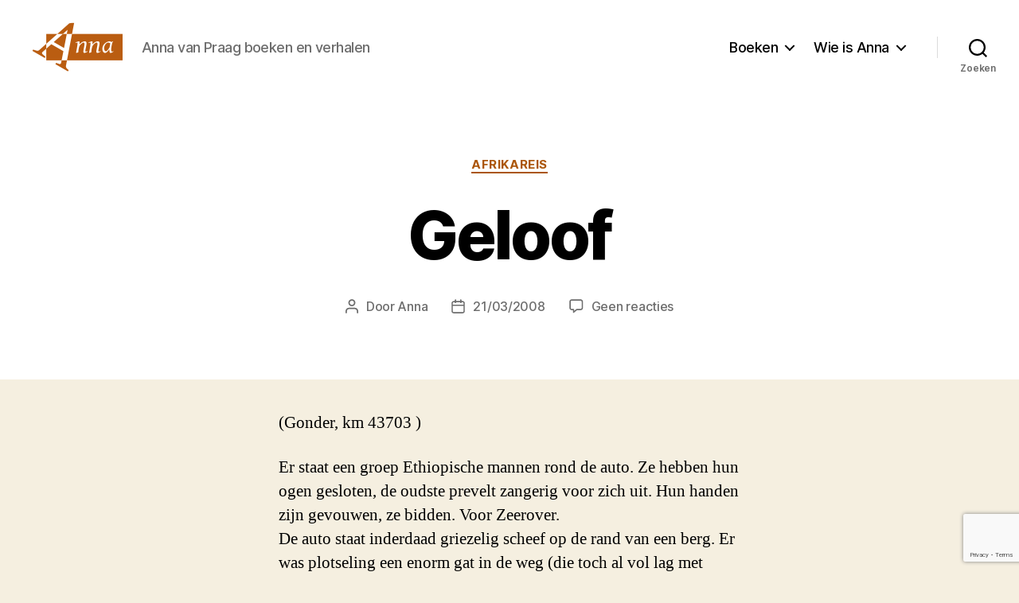

--- FILE ---
content_type: text/html; charset=utf-8
request_url: https://www.google.com/recaptcha/api2/anchor?ar=1&k=6LegNGMpAAAAAEL7VaYeN_X02PBbd0M0l9CdiY0M&co=aHR0cHM6Ly93d3cuYW5uYXZhbnByYWFnLm5sOjQ0Mw..&hl=en&v=N67nZn4AqZkNcbeMu4prBgzg&size=invisible&anchor-ms=20000&execute-ms=30000&cb=ec3nyp97pal7
body_size: 48613
content:
<!DOCTYPE HTML><html dir="ltr" lang="en"><head><meta http-equiv="Content-Type" content="text/html; charset=UTF-8">
<meta http-equiv="X-UA-Compatible" content="IE=edge">
<title>reCAPTCHA</title>
<style type="text/css">
/* cyrillic-ext */
@font-face {
  font-family: 'Roboto';
  font-style: normal;
  font-weight: 400;
  font-stretch: 100%;
  src: url(//fonts.gstatic.com/s/roboto/v48/KFO7CnqEu92Fr1ME7kSn66aGLdTylUAMa3GUBHMdazTgWw.woff2) format('woff2');
  unicode-range: U+0460-052F, U+1C80-1C8A, U+20B4, U+2DE0-2DFF, U+A640-A69F, U+FE2E-FE2F;
}
/* cyrillic */
@font-face {
  font-family: 'Roboto';
  font-style: normal;
  font-weight: 400;
  font-stretch: 100%;
  src: url(//fonts.gstatic.com/s/roboto/v48/KFO7CnqEu92Fr1ME7kSn66aGLdTylUAMa3iUBHMdazTgWw.woff2) format('woff2');
  unicode-range: U+0301, U+0400-045F, U+0490-0491, U+04B0-04B1, U+2116;
}
/* greek-ext */
@font-face {
  font-family: 'Roboto';
  font-style: normal;
  font-weight: 400;
  font-stretch: 100%;
  src: url(//fonts.gstatic.com/s/roboto/v48/KFO7CnqEu92Fr1ME7kSn66aGLdTylUAMa3CUBHMdazTgWw.woff2) format('woff2');
  unicode-range: U+1F00-1FFF;
}
/* greek */
@font-face {
  font-family: 'Roboto';
  font-style: normal;
  font-weight: 400;
  font-stretch: 100%;
  src: url(//fonts.gstatic.com/s/roboto/v48/KFO7CnqEu92Fr1ME7kSn66aGLdTylUAMa3-UBHMdazTgWw.woff2) format('woff2');
  unicode-range: U+0370-0377, U+037A-037F, U+0384-038A, U+038C, U+038E-03A1, U+03A3-03FF;
}
/* math */
@font-face {
  font-family: 'Roboto';
  font-style: normal;
  font-weight: 400;
  font-stretch: 100%;
  src: url(//fonts.gstatic.com/s/roboto/v48/KFO7CnqEu92Fr1ME7kSn66aGLdTylUAMawCUBHMdazTgWw.woff2) format('woff2');
  unicode-range: U+0302-0303, U+0305, U+0307-0308, U+0310, U+0312, U+0315, U+031A, U+0326-0327, U+032C, U+032F-0330, U+0332-0333, U+0338, U+033A, U+0346, U+034D, U+0391-03A1, U+03A3-03A9, U+03B1-03C9, U+03D1, U+03D5-03D6, U+03F0-03F1, U+03F4-03F5, U+2016-2017, U+2034-2038, U+203C, U+2040, U+2043, U+2047, U+2050, U+2057, U+205F, U+2070-2071, U+2074-208E, U+2090-209C, U+20D0-20DC, U+20E1, U+20E5-20EF, U+2100-2112, U+2114-2115, U+2117-2121, U+2123-214F, U+2190, U+2192, U+2194-21AE, U+21B0-21E5, U+21F1-21F2, U+21F4-2211, U+2213-2214, U+2216-22FF, U+2308-230B, U+2310, U+2319, U+231C-2321, U+2336-237A, U+237C, U+2395, U+239B-23B7, U+23D0, U+23DC-23E1, U+2474-2475, U+25AF, U+25B3, U+25B7, U+25BD, U+25C1, U+25CA, U+25CC, U+25FB, U+266D-266F, U+27C0-27FF, U+2900-2AFF, U+2B0E-2B11, U+2B30-2B4C, U+2BFE, U+3030, U+FF5B, U+FF5D, U+1D400-1D7FF, U+1EE00-1EEFF;
}
/* symbols */
@font-face {
  font-family: 'Roboto';
  font-style: normal;
  font-weight: 400;
  font-stretch: 100%;
  src: url(//fonts.gstatic.com/s/roboto/v48/KFO7CnqEu92Fr1ME7kSn66aGLdTylUAMaxKUBHMdazTgWw.woff2) format('woff2');
  unicode-range: U+0001-000C, U+000E-001F, U+007F-009F, U+20DD-20E0, U+20E2-20E4, U+2150-218F, U+2190, U+2192, U+2194-2199, U+21AF, U+21E6-21F0, U+21F3, U+2218-2219, U+2299, U+22C4-22C6, U+2300-243F, U+2440-244A, U+2460-24FF, U+25A0-27BF, U+2800-28FF, U+2921-2922, U+2981, U+29BF, U+29EB, U+2B00-2BFF, U+4DC0-4DFF, U+FFF9-FFFB, U+10140-1018E, U+10190-1019C, U+101A0, U+101D0-101FD, U+102E0-102FB, U+10E60-10E7E, U+1D2C0-1D2D3, U+1D2E0-1D37F, U+1F000-1F0FF, U+1F100-1F1AD, U+1F1E6-1F1FF, U+1F30D-1F30F, U+1F315, U+1F31C, U+1F31E, U+1F320-1F32C, U+1F336, U+1F378, U+1F37D, U+1F382, U+1F393-1F39F, U+1F3A7-1F3A8, U+1F3AC-1F3AF, U+1F3C2, U+1F3C4-1F3C6, U+1F3CA-1F3CE, U+1F3D4-1F3E0, U+1F3ED, U+1F3F1-1F3F3, U+1F3F5-1F3F7, U+1F408, U+1F415, U+1F41F, U+1F426, U+1F43F, U+1F441-1F442, U+1F444, U+1F446-1F449, U+1F44C-1F44E, U+1F453, U+1F46A, U+1F47D, U+1F4A3, U+1F4B0, U+1F4B3, U+1F4B9, U+1F4BB, U+1F4BF, U+1F4C8-1F4CB, U+1F4D6, U+1F4DA, U+1F4DF, U+1F4E3-1F4E6, U+1F4EA-1F4ED, U+1F4F7, U+1F4F9-1F4FB, U+1F4FD-1F4FE, U+1F503, U+1F507-1F50B, U+1F50D, U+1F512-1F513, U+1F53E-1F54A, U+1F54F-1F5FA, U+1F610, U+1F650-1F67F, U+1F687, U+1F68D, U+1F691, U+1F694, U+1F698, U+1F6AD, U+1F6B2, U+1F6B9-1F6BA, U+1F6BC, U+1F6C6-1F6CF, U+1F6D3-1F6D7, U+1F6E0-1F6EA, U+1F6F0-1F6F3, U+1F6F7-1F6FC, U+1F700-1F7FF, U+1F800-1F80B, U+1F810-1F847, U+1F850-1F859, U+1F860-1F887, U+1F890-1F8AD, U+1F8B0-1F8BB, U+1F8C0-1F8C1, U+1F900-1F90B, U+1F93B, U+1F946, U+1F984, U+1F996, U+1F9E9, U+1FA00-1FA6F, U+1FA70-1FA7C, U+1FA80-1FA89, U+1FA8F-1FAC6, U+1FACE-1FADC, U+1FADF-1FAE9, U+1FAF0-1FAF8, U+1FB00-1FBFF;
}
/* vietnamese */
@font-face {
  font-family: 'Roboto';
  font-style: normal;
  font-weight: 400;
  font-stretch: 100%;
  src: url(//fonts.gstatic.com/s/roboto/v48/KFO7CnqEu92Fr1ME7kSn66aGLdTylUAMa3OUBHMdazTgWw.woff2) format('woff2');
  unicode-range: U+0102-0103, U+0110-0111, U+0128-0129, U+0168-0169, U+01A0-01A1, U+01AF-01B0, U+0300-0301, U+0303-0304, U+0308-0309, U+0323, U+0329, U+1EA0-1EF9, U+20AB;
}
/* latin-ext */
@font-face {
  font-family: 'Roboto';
  font-style: normal;
  font-weight: 400;
  font-stretch: 100%;
  src: url(//fonts.gstatic.com/s/roboto/v48/KFO7CnqEu92Fr1ME7kSn66aGLdTylUAMa3KUBHMdazTgWw.woff2) format('woff2');
  unicode-range: U+0100-02BA, U+02BD-02C5, U+02C7-02CC, U+02CE-02D7, U+02DD-02FF, U+0304, U+0308, U+0329, U+1D00-1DBF, U+1E00-1E9F, U+1EF2-1EFF, U+2020, U+20A0-20AB, U+20AD-20C0, U+2113, U+2C60-2C7F, U+A720-A7FF;
}
/* latin */
@font-face {
  font-family: 'Roboto';
  font-style: normal;
  font-weight: 400;
  font-stretch: 100%;
  src: url(//fonts.gstatic.com/s/roboto/v48/KFO7CnqEu92Fr1ME7kSn66aGLdTylUAMa3yUBHMdazQ.woff2) format('woff2');
  unicode-range: U+0000-00FF, U+0131, U+0152-0153, U+02BB-02BC, U+02C6, U+02DA, U+02DC, U+0304, U+0308, U+0329, U+2000-206F, U+20AC, U+2122, U+2191, U+2193, U+2212, U+2215, U+FEFF, U+FFFD;
}
/* cyrillic-ext */
@font-face {
  font-family: 'Roboto';
  font-style: normal;
  font-weight: 500;
  font-stretch: 100%;
  src: url(//fonts.gstatic.com/s/roboto/v48/KFO7CnqEu92Fr1ME7kSn66aGLdTylUAMa3GUBHMdazTgWw.woff2) format('woff2');
  unicode-range: U+0460-052F, U+1C80-1C8A, U+20B4, U+2DE0-2DFF, U+A640-A69F, U+FE2E-FE2F;
}
/* cyrillic */
@font-face {
  font-family: 'Roboto';
  font-style: normal;
  font-weight: 500;
  font-stretch: 100%;
  src: url(//fonts.gstatic.com/s/roboto/v48/KFO7CnqEu92Fr1ME7kSn66aGLdTylUAMa3iUBHMdazTgWw.woff2) format('woff2');
  unicode-range: U+0301, U+0400-045F, U+0490-0491, U+04B0-04B1, U+2116;
}
/* greek-ext */
@font-face {
  font-family: 'Roboto';
  font-style: normal;
  font-weight: 500;
  font-stretch: 100%;
  src: url(//fonts.gstatic.com/s/roboto/v48/KFO7CnqEu92Fr1ME7kSn66aGLdTylUAMa3CUBHMdazTgWw.woff2) format('woff2');
  unicode-range: U+1F00-1FFF;
}
/* greek */
@font-face {
  font-family: 'Roboto';
  font-style: normal;
  font-weight: 500;
  font-stretch: 100%;
  src: url(//fonts.gstatic.com/s/roboto/v48/KFO7CnqEu92Fr1ME7kSn66aGLdTylUAMa3-UBHMdazTgWw.woff2) format('woff2');
  unicode-range: U+0370-0377, U+037A-037F, U+0384-038A, U+038C, U+038E-03A1, U+03A3-03FF;
}
/* math */
@font-face {
  font-family: 'Roboto';
  font-style: normal;
  font-weight: 500;
  font-stretch: 100%;
  src: url(//fonts.gstatic.com/s/roboto/v48/KFO7CnqEu92Fr1ME7kSn66aGLdTylUAMawCUBHMdazTgWw.woff2) format('woff2');
  unicode-range: U+0302-0303, U+0305, U+0307-0308, U+0310, U+0312, U+0315, U+031A, U+0326-0327, U+032C, U+032F-0330, U+0332-0333, U+0338, U+033A, U+0346, U+034D, U+0391-03A1, U+03A3-03A9, U+03B1-03C9, U+03D1, U+03D5-03D6, U+03F0-03F1, U+03F4-03F5, U+2016-2017, U+2034-2038, U+203C, U+2040, U+2043, U+2047, U+2050, U+2057, U+205F, U+2070-2071, U+2074-208E, U+2090-209C, U+20D0-20DC, U+20E1, U+20E5-20EF, U+2100-2112, U+2114-2115, U+2117-2121, U+2123-214F, U+2190, U+2192, U+2194-21AE, U+21B0-21E5, U+21F1-21F2, U+21F4-2211, U+2213-2214, U+2216-22FF, U+2308-230B, U+2310, U+2319, U+231C-2321, U+2336-237A, U+237C, U+2395, U+239B-23B7, U+23D0, U+23DC-23E1, U+2474-2475, U+25AF, U+25B3, U+25B7, U+25BD, U+25C1, U+25CA, U+25CC, U+25FB, U+266D-266F, U+27C0-27FF, U+2900-2AFF, U+2B0E-2B11, U+2B30-2B4C, U+2BFE, U+3030, U+FF5B, U+FF5D, U+1D400-1D7FF, U+1EE00-1EEFF;
}
/* symbols */
@font-face {
  font-family: 'Roboto';
  font-style: normal;
  font-weight: 500;
  font-stretch: 100%;
  src: url(//fonts.gstatic.com/s/roboto/v48/KFO7CnqEu92Fr1ME7kSn66aGLdTylUAMaxKUBHMdazTgWw.woff2) format('woff2');
  unicode-range: U+0001-000C, U+000E-001F, U+007F-009F, U+20DD-20E0, U+20E2-20E4, U+2150-218F, U+2190, U+2192, U+2194-2199, U+21AF, U+21E6-21F0, U+21F3, U+2218-2219, U+2299, U+22C4-22C6, U+2300-243F, U+2440-244A, U+2460-24FF, U+25A0-27BF, U+2800-28FF, U+2921-2922, U+2981, U+29BF, U+29EB, U+2B00-2BFF, U+4DC0-4DFF, U+FFF9-FFFB, U+10140-1018E, U+10190-1019C, U+101A0, U+101D0-101FD, U+102E0-102FB, U+10E60-10E7E, U+1D2C0-1D2D3, U+1D2E0-1D37F, U+1F000-1F0FF, U+1F100-1F1AD, U+1F1E6-1F1FF, U+1F30D-1F30F, U+1F315, U+1F31C, U+1F31E, U+1F320-1F32C, U+1F336, U+1F378, U+1F37D, U+1F382, U+1F393-1F39F, U+1F3A7-1F3A8, U+1F3AC-1F3AF, U+1F3C2, U+1F3C4-1F3C6, U+1F3CA-1F3CE, U+1F3D4-1F3E0, U+1F3ED, U+1F3F1-1F3F3, U+1F3F5-1F3F7, U+1F408, U+1F415, U+1F41F, U+1F426, U+1F43F, U+1F441-1F442, U+1F444, U+1F446-1F449, U+1F44C-1F44E, U+1F453, U+1F46A, U+1F47D, U+1F4A3, U+1F4B0, U+1F4B3, U+1F4B9, U+1F4BB, U+1F4BF, U+1F4C8-1F4CB, U+1F4D6, U+1F4DA, U+1F4DF, U+1F4E3-1F4E6, U+1F4EA-1F4ED, U+1F4F7, U+1F4F9-1F4FB, U+1F4FD-1F4FE, U+1F503, U+1F507-1F50B, U+1F50D, U+1F512-1F513, U+1F53E-1F54A, U+1F54F-1F5FA, U+1F610, U+1F650-1F67F, U+1F687, U+1F68D, U+1F691, U+1F694, U+1F698, U+1F6AD, U+1F6B2, U+1F6B9-1F6BA, U+1F6BC, U+1F6C6-1F6CF, U+1F6D3-1F6D7, U+1F6E0-1F6EA, U+1F6F0-1F6F3, U+1F6F7-1F6FC, U+1F700-1F7FF, U+1F800-1F80B, U+1F810-1F847, U+1F850-1F859, U+1F860-1F887, U+1F890-1F8AD, U+1F8B0-1F8BB, U+1F8C0-1F8C1, U+1F900-1F90B, U+1F93B, U+1F946, U+1F984, U+1F996, U+1F9E9, U+1FA00-1FA6F, U+1FA70-1FA7C, U+1FA80-1FA89, U+1FA8F-1FAC6, U+1FACE-1FADC, U+1FADF-1FAE9, U+1FAF0-1FAF8, U+1FB00-1FBFF;
}
/* vietnamese */
@font-face {
  font-family: 'Roboto';
  font-style: normal;
  font-weight: 500;
  font-stretch: 100%;
  src: url(//fonts.gstatic.com/s/roboto/v48/KFO7CnqEu92Fr1ME7kSn66aGLdTylUAMa3OUBHMdazTgWw.woff2) format('woff2');
  unicode-range: U+0102-0103, U+0110-0111, U+0128-0129, U+0168-0169, U+01A0-01A1, U+01AF-01B0, U+0300-0301, U+0303-0304, U+0308-0309, U+0323, U+0329, U+1EA0-1EF9, U+20AB;
}
/* latin-ext */
@font-face {
  font-family: 'Roboto';
  font-style: normal;
  font-weight: 500;
  font-stretch: 100%;
  src: url(//fonts.gstatic.com/s/roboto/v48/KFO7CnqEu92Fr1ME7kSn66aGLdTylUAMa3KUBHMdazTgWw.woff2) format('woff2');
  unicode-range: U+0100-02BA, U+02BD-02C5, U+02C7-02CC, U+02CE-02D7, U+02DD-02FF, U+0304, U+0308, U+0329, U+1D00-1DBF, U+1E00-1E9F, U+1EF2-1EFF, U+2020, U+20A0-20AB, U+20AD-20C0, U+2113, U+2C60-2C7F, U+A720-A7FF;
}
/* latin */
@font-face {
  font-family: 'Roboto';
  font-style: normal;
  font-weight: 500;
  font-stretch: 100%;
  src: url(//fonts.gstatic.com/s/roboto/v48/KFO7CnqEu92Fr1ME7kSn66aGLdTylUAMa3yUBHMdazQ.woff2) format('woff2');
  unicode-range: U+0000-00FF, U+0131, U+0152-0153, U+02BB-02BC, U+02C6, U+02DA, U+02DC, U+0304, U+0308, U+0329, U+2000-206F, U+20AC, U+2122, U+2191, U+2193, U+2212, U+2215, U+FEFF, U+FFFD;
}
/* cyrillic-ext */
@font-face {
  font-family: 'Roboto';
  font-style: normal;
  font-weight: 900;
  font-stretch: 100%;
  src: url(//fonts.gstatic.com/s/roboto/v48/KFO7CnqEu92Fr1ME7kSn66aGLdTylUAMa3GUBHMdazTgWw.woff2) format('woff2');
  unicode-range: U+0460-052F, U+1C80-1C8A, U+20B4, U+2DE0-2DFF, U+A640-A69F, U+FE2E-FE2F;
}
/* cyrillic */
@font-face {
  font-family: 'Roboto';
  font-style: normal;
  font-weight: 900;
  font-stretch: 100%;
  src: url(//fonts.gstatic.com/s/roboto/v48/KFO7CnqEu92Fr1ME7kSn66aGLdTylUAMa3iUBHMdazTgWw.woff2) format('woff2');
  unicode-range: U+0301, U+0400-045F, U+0490-0491, U+04B0-04B1, U+2116;
}
/* greek-ext */
@font-face {
  font-family: 'Roboto';
  font-style: normal;
  font-weight: 900;
  font-stretch: 100%;
  src: url(//fonts.gstatic.com/s/roboto/v48/KFO7CnqEu92Fr1ME7kSn66aGLdTylUAMa3CUBHMdazTgWw.woff2) format('woff2');
  unicode-range: U+1F00-1FFF;
}
/* greek */
@font-face {
  font-family: 'Roboto';
  font-style: normal;
  font-weight: 900;
  font-stretch: 100%;
  src: url(//fonts.gstatic.com/s/roboto/v48/KFO7CnqEu92Fr1ME7kSn66aGLdTylUAMa3-UBHMdazTgWw.woff2) format('woff2');
  unicode-range: U+0370-0377, U+037A-037F, U+0384-038A, U+038C, U+038E-03A1, U+03A3-03FF;
}
/* math */
@font-face {
  font-family: 'Roboto';
  font-style: normal;
  font-weight: 900;
  font-stretch: 100%;
  src: url(//fonts.gstatic.com/s/roboto/v48/KFO7CnqEu92Fr1ME7kSn66aGLdTylUAMawCUBHMdazTgWw.woff2) format('woff2');
  unicode-range: U+0302-0303, U+0305, U+0307-0308, U+0310, U+0312, U+0315, U+031A, U+0326-0327, U+032C, U+032F-0330, U+0332-0333, U+0338, U+033A, U+0346, U+034D, U+0391-03A1, U+03A3-03A9, U+03B1-03C9, U+03D1, U+03D5-03D6, U+03F0-03F1, U+03F4-03F5, U+2016-2017, U+2034-2038, U+203C, U+2040, U+2043, U+2047, U+2050, U+2057, U+205F, U+2070-2071, U+2074-208E, U+2090-209C, U+20D0-20DC, U+20E1, U+20E5-20EF, U+2100-2112, U+2114-2115, U+2117-2121, U+2123-214F, U+2190, U+2192, U+2194-21AE, U+21B0-21E5, U+21F1-21F2, U+21F4-2211, U+2213-2214, U+2216-22FF, U+2308-230B, U+2310, U+2319, U+231C-2321, U+2336-237A, U+237C, U+2395, U+239B-23B7, U+23D0, U+23DC-23E1, U+2474-2475, U+25AF, U+25B3, U+25B7, U+25BD, U+25C1, U+25CA, U+25CC, U+25FB, U+266D-266F, U+27C0-27FF, U+2900-2AFF, U+2B0E-2B11, U+2B30-2B4C, U+2BFE, U+3030, U+FF5B, U+FF5D, U+1D400-1D7FF, U+1EE00-1EEFF;
}
/* symbols */
@font-face {
  font-family: 'Roboto';
  font-style: normal;
  font-weight: 900;
  font-stretch: 100%;
  src: url(//fonts.gstatic.com/s/roboto/v48/KFO7CnqEu92Fr1ME7kSn66aGLdTylUAMaxKUBHMdazTgWw.woff2) format('woff2');
  unicode-range: U+0001-000C, U+000E-001F, U+007F-009F, U+20DD-20E0, U+20E2-20E4, U+2150-218F, U+2190, U+2192, U+2194-2199, U+21AF, U+21E6-21F0, U+21F3, U+2218-2219, U+2299, U+22C4-22C6, U+2300-243F, U+2440-244A, U+2460-24FF, U+25A0-27BF, U+2800-28FF, U+2921-2922, U+2981, U+29BF, U+29EB, U+2B00-2BFF, U+4DC0-4DFF, U+FFF9-FFFB, U+10140-1018E, U+10190-1019C, U+101A0, U+101D0-101FD, U+102E0-102FB, U+10E60-10E7E, U+1D2C0-1D2D3, U+1D2E0-1D37F, U+1F000-1F0FF, U+1F100-1F1AD, U+1F1E6-1F1FF, U+1F30D-1F30F, U+1F315, U+1F31C, U+1F31E, U+1F320-1F32C, U+1F336, U+1F378, U+1F37D, U+1F382, U+1F393-1F39F, U+1F3A7-1F3A8, U+1F3AC-1F3AF, U+1F3C2, U+1F3C4-1F3C6, U+1F3CA-1F3CE, U+1F3D4-1F3E0, U+1F3ED, U+1F3F1-1F3F3, U+1F3F5-1F3F7, U+1F408, U+1F415, U+1F41F, U+1F426, U+1F43F, U+1F441-1F442, U+1F444, U+1F446-1F449, U+1F44C-1F44E, U+1F453, U+1F46A, U+1F47D, U+1F4A3, U+1F4B0, U+1F4B3, U+1F4B9, U+1F4BB, U+1F4BF, U+1F4C8-1F4CB, U+1F4D6, U+1F4DA, U+1F4DF, U+1F4E3-1F4E6, U+1F4EA-1F4ED, U+1F4F7, U+1F4F9-1F4FB, U+1F4FD-1F4FE, U+1F503, U+1F507-1F50B, U+1F50D, U+1F512-1F513, U+1F53E-1F54A, U+1F54F-1F5FA, U+1F610, U+1F650-1F67F, U+1F687, U+1F68D, U+1F691, U+1F694, U+1F698, U+1F6AD, U+1F6B2, U+1F6B9-1F6BA, U+1F6BC, U+1F6C6-1F6CF, U+1F6D3-1F6D7, U+1F6E0-1F6EA, U+1F6F0-1F6F3, U+1F6F7-1F6FC, U+1F700-1F7FF, U+1F800-1F80B, U+1F810-1F847, U+1F850-1F859, U+1F860-1F887, U+1F890-1F8AD, U+1F8B0-1F8BB, U+1F8C0-1F8C1, U+1F900-1F90B, U+1F93B, U+1F946, U+1F984, U+1F996, U+1F9E9, U+1FA00-1FA6F, U+1FA70-1FA7C, U+1FA80-1FA89, U+1FA8F-1FAC6, U+1FACE-1FADC, U+1FADF-1FAE9, U+1FAF0-1FAF8, U+1FB00-1FBFF;
}
/* vietnamese */
@font-face {
  font-family: 'Roboto';
  font-style: normal;
  font-weight: 900;
  font-stretch: 100%;
  src: url(//fonts.gstatic.com/s/roboto/v48/KFO7CnqEu92Fr1ME7kSn66aGLdTylUAMa3OUBHMdazTgWw.woff2) format('woff2');
  unicode-range: U+0102-0103, U+0110-0111, U+0128-0129, U+0168-0169, U+01A0-01A1, U+01AF-01B0, U+0300-0301, U+0303-0304, U+0308-0309, U+0323, U+0329, U+1EA0-1EF9, U+20AB;
}
/* latin-ext */
@font-face {
  font-family: 'Roboto';
  font-style: normal;
  font-weight: 900;
  font-stretch: 100%;
  src: url(//fonts.gstatic.com/s/roboto/v48/KFO7CnqEu92Fr1ME7kSn66aGLdTylUAMa3KUBHMdazTgWw.woff2) format('woff2');
  unicode-range: U+0100-02BA, U+02BD-02C5, U+02C7-02CC, U+02CE-02D7, U+02DD-02FF, U+0304, U+0308, U+0329, U+1D00-1DBF, U+1E00-1E9F, U+1EF2-1EFF, U+2020, U+20A0-20AB, U+20AD-20C0, U+2113, U+2C60-2C7F, U+A720-A7FF;
}
/* latin */
@font-face {
  font-family: 'Roboto';
  font-style: normal;
  font-weight: 900;
  font-stretch: 100%;
  src: url(//fonts.gstatic.com/s/roboto/v48/KFO7CnqEu92Fr1ME7kSn66aGLdTylUAMa3yUBHMdazQ.woff2) format('woff2');
  unicode-range: U+0000-00FF, U+0131, U+0152-0153, U+02BB-02BC, U+02C6, U+02DA, U+02DC, U+0304, U+0308, U+0329, U+2000-206F, U+20AC, U+2122, U+2191, U+2193, U+2212, U+2215, U+FEFF, U+FFFD;
}

</style>
<link rel="stylesheet" type="text/css" href="https://www.gstatic.com/recaptcha/releases/N67nZn4AqZkNcbeMu4prBgzg/styles__ltr.css">
<script nonce="s2E76obh2oPZ9NjPK5IsEQ" type="text/javascript">window['__recaptcha_api'] = 'https://www.google.com/recaptcha/api2/';</script>
<script type="text/javascript" src="https://www.gstatic.com/recaptcha/releases/N67nZn4AqZkNcbeMu4prBgzg/recaptcha__en.js" nonce="s2E76obh2oPZ9NjPK5IsEQ">
      
    </script></head>
<body><div id="rc-anchor-alert" class="rc-anchor-alert"></div>
<input type="hidden" id="recaptcha-token" value="[base64]">
<script type="text/javascript" nonce="s2E76obh2oPZ9NjPK5IsEQ">
      recaptcha.anchor.Main.init("[\x22ainput\x22,[\x22bgdata\x22,\x22\x22,\[base64]/[base64]/[base64]/[base64]/[base64]/UltsKytdPUU6KEU8MjA0OD9SW2wrK109RT4+NnwxOTI6KChFJjY0NTEyKT09NTUyOTYmJk0rMTxjLmxlbmd0aCYmKGMuY2hhckNvZGVBdChNKzEpJjY0NTEyKT09NTYzMjA/[base64]/[base64]/[base64]/[base64]/[base64]/[base64]/[base64]\x22,\[base64]\\u003d\x22,\x22wrzCk8KwwpjDuRtKw68Ew5HCg8K2wrUAcMO/w7zCuivCnX3DjsKsw6VPXMKXwqgCw7bDksKUwqvCtBTCsgIHNcOQwqR7SMKIMMK/VjtfbGxzw6vDu8K0QW4cS8Ovwqofw4oww7YGJj5uRC0AAsK0dMOHwrnDksKdwp/CkWXDpcOXK8K3H8KxE8K9w5LDicK1w5bCoT7CtSA7NV5uSl/DvcOHX8OzJMKNOsKwwoIWPmxtfnfCiyHCgUpcwo7DiGBuQMKfwqHDh8KXwoxxw5VRwr7DscKbwoTCscOTP8Kzw6vDjsOawr8/djjCmMKCw63Cr8O4KnjDucO4wpvDgMKAGCTDvRIewoNPMsKBwrnDgSx/w589VsOCYWQqT114woTDungzA8O4UsKDKGYUTWpxDsOYw6DCpcKvb8KGBQZ1D3XCiDwYfwnCs8KTwoXCnVjDuEPDpMOKwrTCmhzDmxLCk8OnC8K6NMKQwpjCp8OZL8KOasOtw4vCgyPCu1fCgVc6w7DCjcOgDCBFwqLDqCRtw68bw5FywqlRNW8/wpMgw51ncA5WeUbDqHTDi8OHXCdlwpUFXAfCj2AmVMKDCcO2w7rCgizCoMK8wqDCq8OjcsOYfiXCkhhxw63DjHzDg8OEw481wpvDpcKzBC7Drxo/wozDsS5Ffg3DosOrwr0cw43DoxpeLMKSw552wrvDsMKiw7vDu0AYw5fCo8KawrJrwrRlKMO6w7/CjcKOIsOdKMKywr7CrcKww6NHw5TCnMKtw498RcKmecOxFMOHw6rCj2fCj8OPJBvDqE/Cumw7wpzCnMKmDcOnwoUwwqwqMmsSwo4VLsKmw5AdBEM3wpEOwpPDk0jCmsKBCmwtw7PCtzpSJ8Owwq/DjMOwwqTCtFzDhMKBTD5VwqnDnVFHIsO6wqJqwpXCs8OWw4l8w4dXwp3CsURwRivCmcOfEBZEw5/CtMKuLz5uwq7CvFDCnh4ODhDCr3wHAwrCrU3CrCdeJ1fCjsOsw7jCtQrCqFceG8O2w6w6FcOUwoIWw4PCkMO5HBFTwp3CvV/[base64]/w6A5U1bCtMK/[base64]/[base64]/DslbCknAqemFRwq7DnW/DvjRNXj8SDWRxAcKNw6tsdCPCsMOzwo0xwrZVQsO/G8OwMSJtX8O/wop+w45gw47CrMKOcMOCFiHDgsOzBMOiwqTCrTgKw5DDuXXDuizCncORw7XDscOuwpthw7YCKgEFwqEZfiNJw6HDo8OIHMK9w43Cs8K+w70XHsOtICgDw74wIMKSw5Qww5BZRMK7w6Z5w58GwoXCu8K4Cx/DvibCmsOWw7PCs3N6H8Otw7HDsiMjFnHDkmQSw6g3DcOxw6B/fWDDhcK5TRMow6NpacOXw7XDgMKZB8K2a8Kuw6DCo8O6ShNpwpsSeMONV8O6wqnDi1rCnMOKw77CniM8f8OmJjLCnSw/w5VRXXB7wqTCo3ljw7/Ck8Otw6YJcsKEwqfDucKAEMOjworDt8OywpLCuxjCn1BoamjDgsKqL0VawoPDj8K8wpl8w4zDl8OmwqvCj2VuXEkBwo0CwrTCuwwOw4Y2w6EYw5bDpMOQZMKqWcOLwrDCiMK0wq7CrVhiw57Cs8O/cio5GsKBDRHDvRrCqyjCqsKdeMKJw7XDu8OeaFPCicKHw7kPMMK9w7XDvmLCpMKkZH7DvXnCsirDkFfDvcOrw5pww7LCjBrCl30bwpw8w7R9A8K8UMObw558woJwwpnCrH/DmEcuw4/[base64]/[base64]/Ds8KWCFYCXcK5w4how4/DpX3CrDxyw6TCrMORwrU6G8KFeCDDqsKpNMOdfi3CgFjDtMK7CyNzKBPDs8OyHEfCvMOwwoTDkFfCpkXDjsKCw6h1FD0rTMO7LEtUw7N7w6dTb8OPw6d8fyXDhcKBwo7CqsKFR8Oow5p8Wj3DkkjCv8O7YsOKw5DDpcKnwrPCtsOowo/[base64]/[base64]/[base64]/w6zDqXJDMsKrTEJlw6h8w5RVw4dHwpQ0W8KwecKJC8KSY8O2E8O/w6XDrm/DoFfCicOawrbDp8KIU0XDixYhwpjCgsONw6nCpMKEC2ZnwrlEw7DDjxM+DcOrw4DClFU3w4tRwq0WTsOTwoPDgl8WQmUcLsKKAcOYwq8eMsK+WmrDosOSIsOdO8O/[base64]/CqiYewr7CisO2wrDCj8OXHVJ8OMOVGnzCpcKCPsOMDhDDhTUOw4LCl8Oow6zDscKsw4MNd8OgIzjDpcOpw7lxw6vDtwjDmcOyXsOkLcO1AMKEeU8Nw4tyK8KaJjDDlcKdTQLCqj/DjQ4wbcOmw5o0woBNwrlew7hiwqlQwoFtNlN7wrNJw54SYF7Cp8OZC8OXKcOfNMKmTsOePGnDuSk3w65lVzLCt8K/BnwARMKDVRzDuMOPZ8OuwpXDv8KpbBDDi8OlKhLCmsOlw4zCvMOzwqQWO8KdwqQYNAPCvwbChGvCicKaSsKRIcOnfRdAwq3DtFB4woHCh3NKB8OswpEqW2N3wrbDsMOSXsK/dhBXaUvDqsOrwotfw7bCn27CnXLDhQ3Cpj4twrnDvsO7wqokesOpw4nCv8K2w58sU8KIwoPCjMK6bsOoOMOlwqZHRz1OwqjClmTDusO1AMOEw4AjwoRpMsOAYcOewpA1w6gqaS/CuwYrw7TDjRkHw6VcHwXCrsK7w7TCkX7ChjpXYMOAFwjCv8OAwpfChMOmwoDCiXMaIMK4wqA5d0/[base64]/TMO1csOHUTbCocO2w7QSw44gP2JeSMKHwowCw48lwqEFKsKHwrsow6l9EMO2PcOhw7IfwqTCsVDCjcKXwo7DtcOsFycwdsO1b23CssK0w78xwrnCksOIO8K6wpvDqcOGwq0hWMKtw6skSxPDnDEcOMK3w5rDhsOww5UrbnjDoyTDkcOiX0/Dmw10Q8KNJUfDh8OGf8OqGcOTwoZhJcOVw73Cn8OJwoLDvAYcJgXCq1gMw7w2w4skR8K6wrnCocKvw6QlwpfDpSYFwprDmcKlwrPDlHULwpYCwqRSBsKAw6zCvCHCklvCg8KcRMKQw6jCtsKqVsO/wqvCh8Ohwp4jw5pEVFDDgcKuITxtwqTCqcKUwo/DkMKqw5pcwqfDkMKCwroww6XCscKywrLCvMOrLhQFSTLDjsK/E8KaQy/Dt1sQNlfDtDxpw5/DrgrCjsOLw4M2wqcecEFkYsKHw7UvAQYKwqvCvGw6w5HDhMKJZzpsw7kEw5PDv8O2RsOiw6XDj2IHw4fDu8OiAmjCisKpw6nCuRQSA01Sw7w3E8KOegDCuzrDgMKdNsOALcOhwqbDrS3Cn8OhdsKmwrvDhcOcDsOCwo5Lw5LDoQlDXMKPwqhqNgjDoG/ClMK/w7fDkcOrw5h4w6HCkF54NMO5w5JVwoJNwq9ww7vCjcKyB8KlwrPDocKBV0QwEB3CplEUEcKywoBSb0lKIk7DugbCrcK0w7AhbsK6w5IyOcOUwoPClcOda8KpwrZ1w5trwo/CtQvCpC/DiMOoC8KSc8K3wqrDiHlSTW89wrPCrsO1cMO0wpwiHcOxYTDCssKyw6XCpx/CncKKwonCr8OBPMOIbgJ9SsKjPCkvwqdTw5fDvTlfwqxAw6MRajvDrMOqw5R/CcOLwrDCuTt3U8O0w7fDjFfDmzAjw7sOwo4OIMKif001wonCusOyP3wOw6U9w73Dr2pzw6zCvg49cQjDqAkWYcK7w7TDh0VDIsOCbGpgLMK6O14RwoHCvsK/KWbDnMOmwovChxZTwojCv8Oew4Y0wq/Dv8KGO8KMCHhfw4/CkA/CggAvw7DCukxqwq7DusOHb1hAa8OiBDMUfFDDtMO8ZMOAwrLCm8Ojb1MzwqFsAcKJdMOHCMOSNMOBFsOIwoDDm8OeCnHCjxUmw6LCvMKBc8ODw65hw5/CpsOfCzpyVMKQwobChcO3RFc2C8O3w5Jiw6XDoinCn8K7woYAd8OSTsKjFsKbwqvDocOLdmZOw5Fsw6AZwoPCjVTCksObJsOjw7rDpj8Ewrd4w5ltwpdFwpHDqkXCvH/CvHtyw6XCosOFw5jDhFDCtcO9w5rDgFXDlzbDoT/DgMOvR1TDij7CoMKzwqHCm8K2bcKjb8KYU8ObRMOywpfCpcOKwobDiR0BNGNeS29RV8OfBsOiw7/Cs8O7wphiwqbDs3dpPMKqUjBnD8OaFGYMw74/wo14McK0WMODEMOdVsKbHcOkw7MmZ23DkcKww7Q9S8OywpJnw7HCtWfCsMORw5DDjsKyw6rDosKyw50OwpwLSMOOwrVeRhTDpMOAFcOWwqIGwqPCm2TCl8O7w6bDkH/Ct8OMMkoew6XDgDk1cwcIaw9CXDJ6w6rCnAZXN8K+csK3By8AasKiw77DoWdLa0rCrwhFTVcEJ1LCu3DDuTLCqDnCq8OnAsOKSsKzCMKkOsKvdWoVPzUhYMK0Ol8bw7rCu8O7Y8Kbwolbw5kXw7/DjsOMwpIWw4rCvX7Dh8OKdMKiw4dWYxRQImbCo28/[base64]/[base64]/Dm3nCj8K8BA3Ck8OIwpHDj8K5FkEzCmAcw5tvwqZVw6Biwrx0OkXCrH7DsGHDgz4hecKIIT4uw5IOwr/DsG/CscKtwoE/fMKPTiDCgwrCmMKZCUHCgnvCrBwzQcOiX38nZV3Dl8Odwp4pwqwwXMOVw5PCnjrDtcObw580wpbCj3/DtDUyazTCqlUTdMKFGcKiL8OMIsK3M8OnTUzDgsKKB8O6w6TDlMOlBsKuw5xsBVDConDDiATCgcO5w6hxAl7CkhHCpHd0wp51w6ZdwrlhSXUPw6kwNMKKw6ZdwqhrRV/Ck8Obw67DhcO7woI9ax/DkEg4HcOLW8O3w5stwpHCrsOAF8OYw6nDrzzDkTnCoGDClmPDgsK1CFXDrRdnPl3ChMODw7nDusO/woPCg8OcwojDtAJBQS5Rw5bCrBNLFEcYFQYxA8KNw7HCgEAZw6jDsglvw4B5VcKTAcOFw7HCusOmQz7DoMKnUmEawpnDkcOoXyYdw7B7acOEwr7DvcOyw6cuw5Zgw4nCqMKyHsOSCUk0EsOswrYnwr7Cl8KVEcOsw6LCrxvDo8K9UMO5f8K9w7Fww4PDujZjw7/DqcONw5XDv3LCqcO9NcKJA24VEBIIZzFIw6dPLMKhDsOtw4jCpsO/[base64]/DrMOmw5zDgE1Gw7Z2CMO9w6DCsm0BwrfDkcKCw7xTwpfDs3fDsWPDqW/Cm8OywqDDpyXDgsKrccOMXQnDhcOMeMKdPEltbsK/X8OLw6XDlsK5bMKRwq3DisKWWMOQw6Fgw63Dn8KKw7RDGXnCq8OVw4tHQMOJRGrCs8OTFRrCsiNxdcOoNlrDqjY4GsOjG8OIVsKjUlMzdyo0w5/DklIuwoMyPMOHw4bDjsOcw5cQwq9+wrnCisKYesOAw4NxYTPDr8OofMOpwpUVw4s/w4jDr8OZwrYVwpfDh8Kgw6Nzw7rDmsKwwojDl8KVw551F3TDs8OsP8O9wr3DolpawqLDlghHw74dw5UjIsKrwrAnw7Ntw7nClx5ZwrvCuMOfcVjCjRcXbAIEw6hJbMKjWAEew79Bw7zDsMOcdMKHQMOAOgXCmcKnTwrCi8KIJVwEEcOWw4DDhx/CkHMXHcOSakPDhMOtYTMwP8Ofw7jCuMKFE1dIw57ChD3DtMKzwqDCpcOFw7oEwrHDqDgjw6tTwoZ1w649dwjCksKVwroAwol4GloXw7ECMcKTw6DDlQFDN8OVCMK8NsK+w4TDlMO2BsKlN8Ktw5fChiDDlV/[base64]/[base64]/ChsOBbcKow418NMOIEsO/P1RqwqDCugPCtTTDkDXClmPCkyNteDMkAUtLwp/Cv8Ojw6gmCcK1cMK2wqXDl3bCosOUwogJIcOiXE1NwpoQw5YFaMOrBnRjw6s8OMOuUcOTS1rCslpWDcKyDGbDsD9HJ8OrWcOgwpFJHMOtUsO5dsKdw6w2FiAKczfCjGHCkSnCn1B2Kn/DlMO3wpLDhMOYITbCpT7ClMOWw6nDpDPDuMO4w5B8Yl/CmUw1F13CrMKBc2Rtw6TCj8KgV1YwT8K0V2jDn8KLST/[base64]/[base64]/[base64]/CnMO5ZcOrThfCpsK1wrbDuH8CwpN2w7gfM8Kgw4EwTg7CmEgkCGRnZsK+wpHCugxRVFoxwqrChsKPUMOPwpvDo2bDj0nCk8OSwoAmZy5/w4MtEcK8G8OFw4vDpHYwYMKUwr9qbMOAwoHDmh/Dp13DgVwIUcOaw48cwr9ywpBaUHbCmsOvfnkCCMOEej0uwp5RSUfCtcKqw6wHLcKUw4Nkwo3DtsKew74bw4XCtAbCp8O9wpAXw6zDscOPwqJawpV8R8KqH8OEHzp/[base64]/anzDg8OHworCmkhlwpLDpMKYADA/VsOeEMOlw6fDkSjDiMONwrrClMOTBMO6eMK4D8OMw5TCqFLDv11bwpLDsn1FLS9SwpMlTmE6wrvCvGXDhMK7NcO9XsO+VsKcwoDCvcKuOcOxwovCgsOwOsOhw5bDtMKEPxzDqQHDuF/Dq0tiXicxwqTDiQXCmcOnw6HCs8OrwoExDsKsw6hWVT0CwpVvw7UNwqPDu1dNwpPCtzBSGcO5wprDscKBMEnDl8O3EMOdKsKbGi84ckHCpMKaR8Kiwr8Aw63CtgZTwr0rw67DgMODdVAVYW4Fw6DDtS/CmH3CqXnDqcOyJsKWw4/DhhfDlsK6ZhzDjBtpw6o2ScK+w6/DkMO9CcOVwqXCo8KROVfCuHfCjj/Csk/DlCQPwoMaZcOyG8Kiw4YvIsKxw6jCmMO9w75OCg/DiMORGBFlbcOWOMOrWj/DmlrCkMOKwq0PCUbDgy5ewrFHJsKpRRxvwoXChMOddcKuwrnClgNoCMKwRHAaasOveT/DhMOFanXDjcKpwqRCbcKQw6nDusOsYmYJbQnDhFcwVcKybjDDlMOuwr3ClcO+FsKBw69WQ8KzeMKgUVw0Bw/Dsw5iw6wswoXCl8O2DMORa8OuXmZRWRnCpAM6wqjCunHDgSZDS38ew7hAdcKEw6VmWwPCq8OeXMKxTsOfGMKVX3VoZwXDt2DCo8OcYsKGU8Opwq/CnwjCiMKtYhpOPX7CgMKgdjkMPXEoAsKTw4vDuVXCqCfDqRAywrEOwpDDrCTCuhxtfsORw7bDnEjDosKQbgPDhnszwq3DosOfw5ZFwpVrBsODwoXDr8KsBkNKQAvCvBtPwowzwpJ6D8Kzw4DCssKLw5wHw7glfiYfUkXCj8KpOiPDssO6U8K+UyjCp8K/w6fDq8OZOcO5woxYYgYPwqPDi8OMRUrCjcORw7LCtsOfwpA8CsKKQGQlNkxoP8OxdcKOccOfWSXCmALDp8Onw6hEbA/DssOow5jDkgNZTsOjwrlfw61QwqwQwrjClnBSQiDCjFHDrMODY8O/[base64]/CniEewpTDqloawol2QWzDkMK3wrrCn1DCgy/DgcKjwqV4w4ksw4Qiw7sowrHDkRY0LsOVf8Opw5/CvSB6w6N/wpU+PcOpwq/CiQTCl8KGP8OAc8KRw4TDpFbDtzh0wq/[base64]/Di1duworCiQAhAWIqBMKeV8OAa1ZEw6XDiHpGw7TCnyV5JsKWXgzDjsO7wrsXwodIwqcsw4zClsKbwo3DvkDCuGwzw7J6asOlVXbDk8O4NsOwLyDDngs2wq/Cl37CpcKlw6TCrHNdGwbCk8KBw6xUeMKiwqdAwo3DshPDkDoyw589w5lywq3DrgpYw6xKF8KtfidmaT7DhsOHWwfCqMORwr5vwrNfw5jCh8OHw6ISXcOUw40CVHPDvcKDw6l3wql/[base64]/[base64]/[base64]/w44UHcO3wqPCrMOswovCnUZyXXgMNRTCgcK4ZWPDtB5veMO9I8OCwokZw7bDr8OdKm5jQcK9XcOLZMOhw5MzwofDmMO5M8OsC8KjwopSBmNzw5wowqVxWjQFAH3Cg8KMSX7DtsKWwpLDohbDmcKpwqHCqRYxfwMxwo/[base64]/Cug5YHQrCt8O6wqnCiMOWwr9QeMOpS1rCvCTDhGBRw5lQYcOJDQ9Swq9bwoTDjsOcw5tSKBFhw5YYbFbDq8KcYTIRRl9CXmhuFBJnwqcpwoPDswluw5cyw6lHw7AMwqICw6A9wqAwwoPDkwTChkZ+w7TDh1hUDB4ST3kzwrk6GmE2f1DCqsOWw6fDsUbDj1/[base64]/w6DCgy/[base64]/[base64]/[base64]/DpTMmLQh8w4Few5BGwr8xw6bDvkXCh8KUw4IvfcKIZ2DCqBAxwo3DpcO2fXt3QcOyRMOGb0jDlsKvEgpBw64+fMKsZcKxHHZjKsOPw6fDp3VSwqsNworCjUnCvzrCrRA4fXzCi8OAwqXCpcK/c0XCksOVcRc7PyQgw4nCpcKSa8KlLQ3CmMOSNzFAYgQPw50tUsKvwo3ClMO4wot8f8ODP3c2w43CgD9pQsK0wqvCm1woVzZPw7TDgMOGBcOrw6nCiQ16AMKTYVzDqwrCh0ACw68cEsO3bMOlw6bCpWTDn1cGIsKtwq9/XsKlw6bDvMKxwrtnNFNXwr/[base64]/wqzDqRPDlEEjw4wYLMOUccO9w7jDuxXDujDDvDjCkDNsB1EdwppFwp3CpR5tW8OhCcKEw5ISW24Vw6ojdFzDp3PCpsOMwr/[base64]/FsKWYcKNQMKLd8KXw4NhT8K3UFZFwoRUJsKRw7vCl0ogRjx0LERnwpfDksKYw5QLXMKwFBASLDx9f8K9PgkGKDpzJgtNwpIJTcOow7AtwqnCqsO2wpt9ZRNEB8KJwoJZwqHDr8OkYcO0QcK/w7/Ch8KCLXwHwp3CncKAD8OHWsOgwoDDg8Odwp5hUVAhccOxayxSOUYDw6/[base64]/AwZ1wrjDiMKuw7gMw5nCuU/CkwMWX2bDgMK/AzvDocKCW2fDpcKIGkzChh/DnMOzIXPCvwbDrMKhwqdwYcOXAkpWw7hPw4jCkMKxw4lbAgwrwqDDlsKAJ8OuwpPDmcOrw4ZqwroSPzRPIw3DpsKIb2rDq8OZwpLCmkbCoxLDosKCB8KYw6l2w6/[base64]/DssK4wqHDm8KQw6h3ZsKOd8K9woLDnsKBw69Gw7/[base64]/[base64]/[base64]/[base64]/DrcOkXcOYQMOAwp3DmcKNdWAgw73CnQJlJ8OUwoMFdmbDqDIfwpx/[base64]/ClxV0K8KNeMOKWwvCtMOfwpJgWyDCrU8wfMOEw5/Cn8OBQsK7F8OIbsKpw43CphLDnDjDm8OzVMO4wqIlwoXDhzNOS2LDmUzCsHBZeW9DwqfCmUTCmMOFchvCvMKOcMOHVcKiYTjClcKPwpLDjMKFMBbCi2TDsk8Uw67Co8KUwoHCrMK/wqdSQAbCosK6wpd9McOEw6bDgRXCv8OLwprDkHgqaMOLw4sTU8K6woLCkkJqGn/DmEh6w5fDscKNw6otcR7Cszdew5fCvFsHC1zDll5vCcOGwrhlE8O2NTYjw7fCh8O1w47CnMOew5HDm17Dr8KXwrjCskTDssOVw43CgMOmw7ZyLGTDncOVw5jClsO0CBRnNGLDtsKew7ZFKsK3XcOcw50WYsKzw5M4wqjCtsO4w5/CnsKPwpfChGTDrC7CqnjDoMKhScK/QsOHWMOUwp3Ds8OnL2HCqG1kwrUZw485w6zCssOEwoVvwoTDsigfdCcXwrEAwpHDtA3CvRkhwobCsB10Gl/DkWxSwoHCnwvDtsOYaWBkBcObw6/CrMK9w6EgI8KFw7LCpRjClT3DuHw4w6NhS3glw6ZNwoQEw7wDT8K0dx3DlsOffQ/DqjDChRTDpMOnQXkywqTCgsOkT2fDhsKgG8OOwp4wXMOxw5sbfiRzeQcowp/[base64]/Cj8KaEsO5w6/DvSzCsD/[base64]/CkcOBEEAJEMK8KMOnwpjCvH3Cp8KRw6LCgMOaEsOjwq/DmMKfFS/CncKaCsOwwogaEDYgHMKVw7A8JcK0wq/[base64]/ClXZDJsOJOGjCpcO/wocMw5PCt8Kgwr7DpBcvw5xDwrzClm/CmBV7O3RgU8OjwpvDn8O1A8OSb8OqZMKNMQhtAhxxH8Ouwr5VYXvCtsKewovDpUspw5jCvwhPKsK/[base64]/Drw17N8Ocwp3CsVzDv8Klw4JNAAHClMOCw4DDqUIOw5PDrkLDsMK+w4/CqgTDn1rDkMKmw7ZsDcOuEcK2w7xDH1LCk2Mwa8O+wpobwqnDlVnDukHDq8OJwpfCiEHCj8KJw6rDkcKjdShlK8KLwp7CtcOJVD3DgVXCpsOKfEDDqMOkCcOFwrnDtmXDvsO3w67Ctgd+w4EJw5rCjsO8w6/CjmVIIDvDsVnDg8KGPMKSMilTIy00YcOvwqtvwqXCtyMyw4lOwqp8M1Vww5cuHRzCk2PDmDxewrdVw6fCocKlfsKeOwQbwr7CtMOLGSFDwqYJw5Z3eDTDgcOAw5UIR8KjwobDjiNdOcODw67DtEtIw7xRC8ODRy/[base64]/[base64]/DnsKiw69yRWDCvC/[base64]/DhsKwwprCn3sXwoR1RsOaw6PDrMKwwrzDukQ6w7lCw7PDvcKSADECworDq8OEwrLCmBvClcO+IQtdwr59SDxPw4nDhBosw4tww6kud8KTYlwfwpZaOMOaw7UPCcKkwofDnsO3wosMw4XCkMOHWMKBwo3DkMOkBsOmbcK4w4sQwqfDpz52G0zDlT8DAj/DucKewpTDqsO2wobCgcOFwqXColBQw6LDv8KNw7fDngRWI8O0UxooABbDrzPDrEfCgsO3dMOcZT0+MsOZw6F/ScKOC8OFwqgIF8K/wpzDpcKfwooLa1BzUVwgw4jDjCkgP8KFIUjDt8OlH2XDvy/CmMOMw7Eew7nDqcOHwpICa8KuwrkJw5TCnUnCtMO9wqgXZsKBTSPDmsOHaAVXwrtlZXfDksKJw6jCj8KPwoIfKcK+Zjh2wro1wqVCw6DDoFoHG8Oaw5rDmsOhw4bClcOIwrzDjQdPwqTCr8Odwq0kUcK6wpMiw6fDrXrCn8K/[base64]/CtcKMW8K1w6/DqcKswrDDjcOYwr3DhcKrwoTDizTDj2/[base64]/DiRMgw4YjwrzDjMOTXnrCo2MAHUDCpcO3wp92w7jCgCbDgcOpw7HCicKeKVo6wo9Dw6AFRcOgWcOvw4HCoMO5wr3Cs8OWw6Umd0LCtllzJHQbw6xxIMKHw5VUwq9ow57DncO3X8OlVm/Cq1DDuh/[base64]/DoEUBfgXCicK9wqfDq8KFwqwyKT/DqgvCg18ie3Q+woVKOsOww7bCtcKbwoDCncKIw7HCs8K+OcK6w6sTCsKNcgwUa0DCocOXw7B9woMKwoUvb8OiwqLCiQhgwo58fXl1wpFIwp9sLcKERsOsw6jCp8Ohw71+w7TCgMOCwrTDk8O/YijDoEfDli8hfBwkBwPClcOMeMK4VsKUAsO+E8K2ZMK2BcO+w4/DkCt/VcK5Qnsew7TCsy/CgsO7wpvDpSPDgzsIw54XwqDCkWsmwpzCn8KXwrfDnWHDvFLDmRrCgVMww4fCng4/OMKyVRnCkMOpHsKqwqjCkHA4ZMK+MlDCqXrCphY2w5NowrjCrj7ChEvDk1HCjGJ+TMOmBsKfOcO8d1fDo8OVwq1iw7bDl8OTwpHCj8OswrvDnsOqwpDDlMOow5oPQWN3VFnCv8KIUEd4wp96w4I/woTCgzvCpMO8BkfCgVTDnw3CkXdFZyrDli5OdjIBwrolw70eaCbDr8Omw5zDt8OpDDsiw4h6GMO2w5ofwrtlS8K6woPCik8Yw5NDw7PDtCRTw4F3wqDDrjbCjVbCsMOLw63Cu8KbLcKrwpDDk3UGwrQTwoZrwrkJfcOHw7AeDWpqNhbDl2zCtsOdw4/CmxzDnMOOAyXDusKjw7DCosOTw7rClMKKwq4ZwqwLwrZXTRV+w70rwrcgwqzDoS/[base64]/[base64]/[base64]/ClUfDtS9Hw7jChsKfwr7CpGRSwqJlKFrDiCnDlsKsWsOawp/[base64]/Diiklwp0rwqLCiQs2w5TDrMOVw7hBNcK2U8OkWTXCoFRUSlMWP8OrZ8K1w7ItGWPDtw/CqyTDvcOFwoDDtwtbwp/DrCrDpzvCp8OmTMOAY8K+w6vDosOhdcKTw5zCpsKlLsKrw5xJwqUpNsKaK8OQQsOrw4gZZ3jCksO7w5rCsFpuIWvCocOQe8Ozwql6Y8K6w7bCqsKWwovCr8KmwofDpQzCqcKAYsKdL8KNb8O0w6QQP8OKw6cqw5JPwro3WmzDkMK5H8ObAS3DoMKWw5DCt3ofwoc/[base64]/DoMOCAMK1wqc/w5AYecKXw4EpEhY3HMK/McKMw7XDqsOzdcOhaUnDqVlTMDIKbUh2wrrCocOgIcKpOMO1wofDhA/CgW3Csl9rwoNBw4fDvEcpPx1ucsOkVhdOw5/CiHXCncKGw4twwpnCqMK3w47CocKSw5hkwqXCqlRew63Cn8Kmw4jCkMO+w7zDkxo1woc0w6DClsOSwrnDu2rCvsO6w7dpOiFMGGHDpFdseQ/DmEXDsyxnbMKYwovDlnDCkxtuCMKAw7RGDsKaQR/CssKCwr5KLsO8LA3CrMO6wofDicOSwo3DjSHChlIBEA8zw6PDqsOlCcOMQEBAHsOBw6t9w5fCncOQwrPDmsKtwofDlcKMK1jChHgwwrdQwofDoMKGZQLCgQhkwpEEw6DDusOXw5LCon03wrjCjhEQwp1fDETDosKGw4/CqMO4KxdIcWphwqTCrMOBI1bDm0cOw6PCtWQfwqTDncOAO1PDnDrDsWTCiBbCucKSbcK2w6IoVMKtbsO1w78qGcKSwqA5QMKXw5Z/UDjDjsK2dMOcw5NWwoRHFsK5wojDp8OBwpXCmsO8RDBbQ3F9woEHUWfCm2J3w4fChHoYd2XDtsO9HAE/[base64]/DmsKVw5dwSWZcwqzCu0jCgMO5CMO8woFSGiLDqizDqkcSw4RfMi9vw7xgwr/DvsKaOEvCskXCqMOsagXCpybDo8O8woN+wo/DrMOzEmzDshcGMSHDjsO0wrnDosOMwppdTMOvbsKQwo9EAzYpX8OWwpwjw4BgE3dkBzUNWMOZw5seWyE0TXrCiMOZPsOuwqXDm03CscKzQ2fCqFTCkC9SaMOiw4k1w5jCmcODwpx9w6h/w5AQJDtiEz1TNEvCgMOlNcKZdzwLMsO7wrgdXsOywolCYsKOABFpwotGDcOrwqLCjMOKbxxTwoVjw6fCoxTCssKuw5pmODDCvsOjw7/CqzJzHMKTwq3DiErDhcKcw6QVw7JIfnTCqsK5w57DgS/CmsK5f8KHCjFZwoPChhhFQwobwotaw67Cr8O6wpzDvMOCwpHCsm/CvcKJwqEZwockwptpWMKAw7fCok7CmT/CiRFpBsK8c8KAO3Iyw6wuLsKaw5QpwphjecKWw5w5w7RWR8K/w5R4DsO6KMOfw6dUwpwwN8KewrJkYx1sWCJvw64DfB/DiVNHw7rDo0XDicKFeRPCrsOUwo3DkMOwwqk0wo5vLCc0EydZG8O5w6sraAsuwoFoB8Kdw4nDvsK1YQvDmsKJw61qBCjCiTM/wrpqwp19E8KYwrvCoSlIWMOlw4w/wpzDvCHCncO4GsK8EcO4GF/DmTPCncOIw4rCvj8CUMKLw6fCp8O2T3XDicODwr8swprDvsOKGMOXw4DCvsKWwrXCrsOjw7HCr8Oxe8O5w53Dhj9fEk7CtsK5w6XDsMO5TyJ/EcO1e05pw6A0w67CjcO6w7DCngrChREGw5ZMcMKcD8ObBcKcw5QRw4DDhEw+w49Tw6bCvsKRw6Q1w4xewpvDucKgWT4Jwrp0AsK5RcOoJcOITDDDlQgCTMKiwq/CgMO+woMUwo0dwqVgwoV9wrA3cUXDkxxSQh/CrsKLw6MLF8OUwooJw4fCiQXDvwFCw4vDssOIwqYhw4UyIcOWwoktBUsNZ8KyVAzDnzPClcOOwqRZwq1qwpHCk3bCsDddU2g+LsO5w6/[base64]/Ct3RCQMKhHsOyecK+McOiw7jCn3LCncKPYCQzwrtwA8OvGXMBJsK1K8Odw4jDgMK8w5PCvMOJD8KCfwFawqLCosKsw7d+wrDDp3DCgMOPwofCrUvCtTnDtRYIw5XCtEdew4jCtDXDpU84wozDkDjCn8OQSVzDnsOiw7JiKMK/[base64]/Ch10CPnc0ASYBwp/DtgXDhcOGCQPCuMOEGS98wr0rwr5xwoIgwrzDrElKwqLDhAXCpMOcJVnDshY/[base64]/[base64]/[base64]/wqrCvcKkw6vDtmvCoMO6w6vCvsKkeTHCowHDoMO2EMKfcMOXQ8KvfsKPw47DlsOfw49ld0nCrADCosONU8KKwqzClcO6IHczcsOzw6B/Uw1ewox4WyHCjcOlbsOVwqlJbMKLw6N2w47DjsKHw4nDscO/[base64]/E2fDpF/DksODw6wmwrVZw55Owp0Zw7wkwpDDv8OhPsKpV8K3LWYNw5DCn8KWw4bCvcK4wpx0wp/DgMOiCSg7a8KfJsOeLkoDwo/Dq8OGK8OuYQMXw6XCh27CvXUCJMKvSRVGwp7CnsK1w6fDgEVXwroEwqjDkX3ChiDCtMOHwqrCkiVgc8K7wqrCu1bChTobw6t8w6/Ds8ORET5qw4wEwrDDnMKcw5oOD0LDi8OlIMO3KMKfL24UCQAeBMOlw6xJVy/CtcKNHsK1OcKyw6XCj8OtwpouN8KWKcOHDjQcKMK/dsKjRcKRw6BTTMOZwrbDiMKmZ1fDuwXCs8K1FMKAwrwtw6jDlsOlw6PCosKwE0DDpMOlBSrDm8K1w5XCq8KaRF/Dp8Kjd8KTw68PwqHCk8KYYB/Cqllbe8Odwq7CrRjCn0Z5cFrDgMOUWmPCkEDCl8OPJBg7RnvDtkHCjMOLbAbCq1DDqMOvdcOqw58aw6/DgsOTwpB2wqzDrw9jwoHCvQvCojvDk8OIw40qVzXCu8K0w7HCnDPDhsKjDsKZwrUKJsOKM27Cv8KGwrzDt0TDkGplw4JpTXphTUsYw5g/[base64]/wr0kwqHDtQ1awqzDqcKAwoFfJsOXW8K1wr9sw5fDl8KnBsKiJBMBw4gxwrjCmcOyJsOVwpnCnsKQwqrCixQdGcKWw5oHTiVqwrnDqRDDuQ/CqMK4T13Cix/ClcKtJBhKczwsesK+w4l+wrVYDQ3Dukhsw4rCjj9zwozCvxHDgMOoeyRjw4AWNlgww5liRMKjbMKFw4dDE8OWNALCqEx6aRnDhcOkIMKudH5NVyDDn8OMMWDCnXHCkHfDkEcjw7zDgcOHe8K2w7bDtMOww7XDvGQgw5XClQ/DuQjCowV+w7wBwqvDvcO6wqvDrcKYecO7w53Ch8K4woXDoUFYTRbCrsKYQcOFwp1eQ3tmwq1KCU/[base64]\\u003d\x22],null,[\x22conf\x22,null,\x226LegNGMpAAAAAEL7VaYeN_X02PBbd0M0l9CdiY0M\x22,0,null,null,null,1,[21,125,63,73,95,87,41,43,42,83,102,105,109,121],[7059694,458],0,null,null,null,null,0,null,0,null,700,1,null,0,\[base64]/76lBhn6iwkZoQoZnOKMAhmv8xEZ\x22,0,1,null,null,1,null,0,0,null,null,null,0],\x22https://www.annavanpraag.nl:443\x22,null,[3,1,1],null,null,null,1,3600,[\x22https://www.google.com/intl/en/policies/privacy/\x22,\x22https://www.google.com/intl/en/policies/terms/\x22],\x22UecKbyG3w0CrD0grrO9fqMSHE736rx7W01kkq4q8hBY\\u003d\x22,1,0,null,1,1769905132987,0,0,[79,223,226,244],null,[68,254,103,218,201],\x22RC-8dXNUm3HHrfZNw\x22,null,null,null,null,null,\x220dAFcWeA7eUxhj6zWWsXcItIyUkATjCeDcD8R8mydfYWNWT3_CNWduvQ9BsxO7T2iPqF68HpMZg5F8bApjjG4PuSwcK5xc6kdvkA\x22,1769987933078]");
    </script></body></html>

--- FILE ---
content_type: text/css
request_url: https://www.annavanpraag.nl/wp-content/themes/annavanpraag/style.css?ver=1.0.0
body_size: 755
content:
/*
 Theme Name:   Anna Van Praag
 Description:  A child theme of Twenty Twenty WordPress theme.
 Author:       Bitman
 Author URI:   https://bitman.nl
 Template:     twentytwenty
 Version:      1.0.0
*/

/* @import url("../twentytwenty/style.css"); */


/* Custom css */

#hero .featured-img{
	background: url("assets/images/anna_banner.png");
	background-repeat: no-repeat;
	background-position: center center;
	background-size: cover;
	height: 500px;
	width: 1200px;
	margin: -140px auto 0;
}

#hero .text-block{
	background-color: white;
	height: 400px;
}

#hero .text-block .site-description{
	font-size: 5em;
	text-align: center;
	width: 900px;
	margin: auto;
	padding: 10px;
	color: #000000;
	font-weight: 800;
	line-height: 1.13;
}

#sidebar_left{
	background-color: white;
	-webkit-box-shadow: 0px 5px 6px 0px rgba(50, 50, 50, 0.3);
	-moz-box-shadow:    0px 5px 6px 0px rgba(50, 50, 50, 0.3);
	box-shadow:         0px 5px 6px 0px rgba(50, 50, 50, 0.3);
}

#sidebar_left img{
	-webkit-box-shadow: 0px 5px 6px 0px rgba(50, 50, 50, 0.3);
	-moz-box-shadow:    0px 5px 6px 0px rgba(50, 50, 50, 0.3);
	box-shadow:         0px 5px 6px 0px rgba(50, 50, 50, 0.3);
}
#sidebar_left h2 {
	font-size: 2rem;
	margin-bottom: 10px;
	margin-top: 40px;
}

#sidebar_left li {
	margin: 0 0 5px;
	font-size: 1.3rem;
	list-style-type: disc;
	list-style-position: inside;
	font-weight: bold;
}

#sidebar_left a{
	text-decoration: none;
}

#sidebar_left h5 {
	padding: 0 0 0 30px;
	margin: 20px 0;
}
#blog{
	padding-top: 100px;
}

#blog .entry-title{
	font-size: 2em;
}

a:hover{
	color: #5E3540;
}

.nav-links a{
	font-size: 1.5rem;
}

.post-inner{
	padding-top: 4rem;
}
.post-inner .entry-content h1{
	font-size: 5.5rem;
}
.read-more-link{
	max-width: 58rem;
	width: calc(100% - 4rem);
	display: block;
	line-height: 1;
	text-decoration: none;
}
.read-more-link:hover{
	text-decoration: underline !important;
}

.block-white{
	background-color: rgb(255, 255, 255);
	padding: 10px;
	width: 48%;
	margin: 0 auto 40px;
}

.block-white img{
	height: 120px;
	margin: auto;
}

@media only screen and (max-width: 880px) {
	#hero .featured-img{
		height: 500px;
		width: 1200px;
		margin: -140px auto 0;
	}
	#hero .text-block .site-description{
		font-size: 3.7em;
		width: 80%;
	}
}
@media only screen and (max-width: 697px) {
	#hero .featured-img{
		margin: -295px auto 0;
	}
	#hero .text-block .site-description{
		font-size: 3em;
		width: 100%;
		display: block !important;
	}
	.entry-categories a{
		border: none;
	}
	.singular .entry-header{
		padding: 0 0 10px;
	}
	.singular .intro-text{
		margin: 10px auto 0;
	}
	.block-white{
		width: 100%;
	}

}